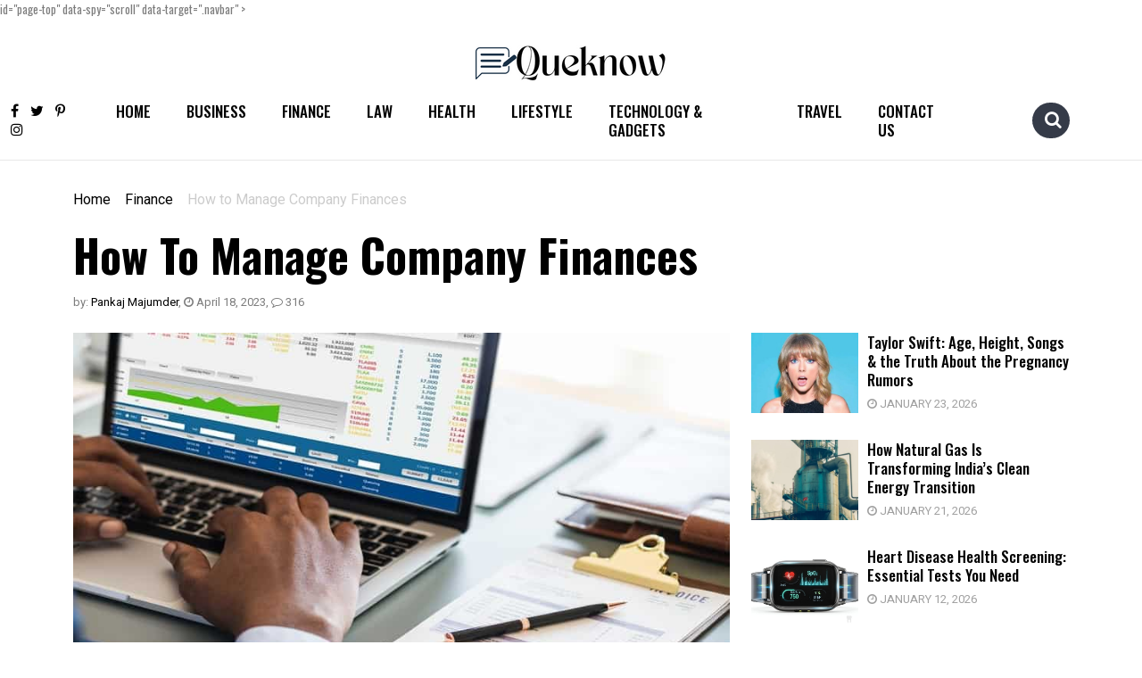

--- FILE ---
content_type: text/html; charset=UTF-8
request_url: https://www.queknow.com/how-to-manage-company-finances/
body_size: 25961
content:
<!doctype html>
<html lang="en-US" prefix="og: https://ogp.me/ns#">
<head><meta charset="UTF-8"><script>if(navigator.userAgent.match(/MSIE|Internet Explorer/i)||navigator.userAgent.match(/Trident\/7\..*?rv:11/i)){var href=document.location.href;if(!href.match(/[?&]nowprocket/)){if(href.indexOf("?")==-1){if(href.indexOf("#")==-1){document.location.href=href+"?nowprocket=1"}else{document.location.href=href.replace("#","?nowprocket=1#")}}else{if(href.indexOf("#")==-1){document.location.href=href+"&nowprocket=1"}else{document.location.href=href.replace("#","&nowprocket=1#")}}}}</script><script>class RocketLazyLoadScripts{constructor(){this.triggerEvents=["keydown","mousedown","mousemove","touchmove","touchstart","touchend","wheel"],this.userEventHandler=this._triggerListener.bind(this),this.touchStartHandler=this._onTouchStart.bind(this),this.touchMoveHandler=this._onTouchMove.bind(this),this.touchEndHandler=this._onTouchEnd.bind(this),this.clickHandler=this._onClick.bind(this),this.interceptedClicks=[],window.addEventListener("pageshow",(e=>{this.persisted=e.persisted})),window.addEventListener("DOMContentLoaded",(()=>{this._preconnect3rdParties()})),this.delayedScripts={normal:[],async:[],defer:[]},this.allJQueries=[]}_addUserInteractionListener(e){document.hidden?e._triggerListener():(this.triggerEvents.forEach((t=>window.addEventListener(t,e.userEventHandler,{passive:!0}))),window.addEventListener("touchstart",e.touchStartHandler,{passive:!0}),window.addEventListener("mousedown",e.touchStartHandler),document.addEventListener("visibilitychange",e.userEventHandler))}_removeUserInteractionListener(){this.triggerEvents.forEach((e=>window.removeEventListener(e,this.userEventHandler,{passive:!0}))),document.removeEventListener("visibilitychange",this.userEventHandler)}_onTouchStart(e){"HTML"!==e.target.tagName&&(window.addEventListener("touchend",this.touchEndHandler),window.addEventListener("mouseup",this.touchEndHandler),window.addEventListener("touchmove",this.touchMoveHandler,{passive:!0}),window.addEventListener("mousemove",this.touchMoveHandler),e.target.addEventListener("click",this.clickHandler),this._renameDOMAttribute(e.target,"onclick","rocket-onclick"))}_onTouchMove(e){window.removeEventListener("touchend",this.touchEndHandler),window.removeEventListener("mouseup",this.touchEndHandler),window.removeEventListener("touchmove",this.touchMoveHandler,{passive:!0}),window.removeEventListener("mousemove",this.touchMoveHandler),e.target.removeEventListener("click",this.clickHandler),this._renameDOMAttribute(e.target,"rocket-onclick","onclick")}_onTouchEnd(e){window.removeEventListener("touchend",this.touchEndHandler),window.removeEventListener("mouseup",this.touchEndHandler),window.removeEventListener("touchmove",this.touchMoveHandler,{passive:!0}),window.removeEventListener("mousemove",this.touchMoveHandler)}_onClick(e){e.target.removeEventListener("click",this.clickHandler),this._renameDOMAttribute(e.target,"rocket-onclick","onclick"),this.interceptedClicks.push(e),e.preventDefault(),e.stopPropagation(),e.stopImmediatePropagation()}_replayClicks(){window.removeEventListener("touchstart",this.touchStartHandler,{passive:!0}),window.removeEventListener("mousedown",this.touchStartHandler),this.interceptedClicks.forEach((e=>{e.target.dispatchEvent(new MouseEvent("click",{view:e.view,bubbles:!0,cancelable:!0}))}))}_renameDOMAttribute(e,t,n){e.hasAttribute&&e.hasAttribute(t)&&(event.target.setAttribute(n,event.target.getAttribute(t)),event.target.removeAttribute(t))}_triggerListener(){this._removeUserInteractionListener(this),"loading"===document.readyState?document.addEventListener("DOMContentLoaded",this._loadEverythingNow.bind(this)):this._loadEverythingNow()}_preconnect3rdParties(){let e=[];document.querySelectorAll("script[type=rocketlazyloadscript]").forEach((t=>{if(t.hasAttribute("src")){const n=new URL(t.src).origin;n!==location.origin&&e.push({src:n,crossOrigin:t.crossOrigin||"module"===t.getAttribute("data-rocket-type")})}})),e=[...new Map(e.map((e=>[JSON.stringify(e),e]))).values()],this._batchInjectResourceHints(e,"preconnect")}async _loadEverythingNow(){this.lastBreath=Date.now(),this._delayEventListeners(),this._delayJQueryReady(this),this._handleDocumentWrite(),this._registerAllDelayedScripts(),this._preloadAllScripts(),await this._loadScriptsFromList(this.delayedScripts.normal),await this._loadScriptsFromList(this.delayedScripts.defer),await this._loadScriptsFromList(this.delayedScripts.async);try{await this._triggerDOMContentLoaded(),await this._triggerWindowLoad()}catch(e){}window.dispatchEvent(new Event("rocket-allScriptsLoaded")),this._replayClicks()}_registerAllDelayedScripts(){document.querySelectorAll("script[type=rocketlazyloadscript]").forEach((e=>{e.hasAttribute("src")?e.hasAttribute("async")&&!1!==e.async?this.delayedScripts.async.push(e):e.hasAttribute("defer")&&!1!==e.defer||"module"===e.getAttribute("data-rocket-type")?this.delayedScripts.defer.push(e):this.delayedScripts.normal.push(e):this.delayedScripts.normal.push(e)}))}async _transformScript(e){return await this._littleBreath(),new Promise((t=>{const n=document.createElement("script");[...e.attributes].forEach((e=>{let t=e.nodeName;"type"!==t&&("data-rocket-type"===t&&(t="type"),n.setAttribute(t,e.nodeValue))})),e.hasAttribute("src")?(n.addEventListener("load",t),n.addEventListener("error",t)):(n.text=e.text,t());try{e.parentNode.replaceChild(n,e)}catch(e){t()}}))}async _loadScriptsFromList(e){const t=e.shift();return t?(await this._transformScript(t),this._loadScriptsFromList(e)):Promise.resolve()}_preloadAllScripts(){this._batchInjectResourceHints([...this.delayedScripts.normal,...this.delayedScripts.defer,...this.delayedScripts.async],"preload")}_batchInjectResourceHints(e,t){var n=document.createDocumentFragment();e.forEach((e=>{if(e.src){const i=document.createElement("link");i.href=e.src,i.rel=t,"preconnect"!==t&&(i.as="script"),e.getAttribute&&"module"===e.getAttribute("data-rocket-type")&&(i.crossOrigin=!0),e.crossOrigin&&(i.crossOrigin=e.crossOrigin),n.appendChild(i)}})),document.head.appendChild(n)}_delayEventListeners(){let e={};function t(t,n){!function(t){function n(n){return e[t].eventsToRewrite.indexOf(n)>=0?"rocket-"+n:n}e[t]||(e[t]={originalFunctions:{add:t.addEventListener,remove:t.removeEventListener},eventsToRewrite:[]},t.addEventListener=function(){arguments[0]=n(arguments[0]),e[t].originalFunctions.add.apply(t,arguments)},t.removeEventListener=function(){arguments[0]=n(arguments[0]),e[t].originalFunctions.remove.apply(t,arguments)})}(t),e[t].eventsToRewrite.push(n)}function n(e,t){let n=e[t];Object.defineProperty(e,t,{get:()=>n||function(){},set(i){e["rocket"+t]=n=i}})}t(document,"DOMContentLoaded"),t(window,"DOMContentLoaded"),t(window,"load"),t(window,"pageshow"),t(document,"readystatechange"),n(document,"onreadystatechange"),n(window,"onload"),n(window,"onpageshow")}_delayJQueryReady(e){let t=window.jQuery;Object.defineProperty(window,"jQuery",{get:()=>t,set(n){if(n&&n.fn&&!e.allJQueries.includes(n)){n.fn.ready=n.fn.init.prototype.ready=function(t){e.domReadyFired?t.bind(document)(n):document.addEventListener("rocket-DOMContentLoaded",(()=>t.bind(document)(n)))};const t=n.fn.on;n.fn.on=n.fn.init.prototype.on=function(){if(this[0]===window){function e(e){return e.split(" ").map((e=>"load"===e||0===e.indexOf("load.")?"rocket-jquery-load":e)).join(" ")}"string"==typeof arguments[0]||arguments[0]instanceof String?arguments[0]=e(arguments[0]):"object"==typeof arguments[0]&&Object.keys(arguments[0]).forEach((t=>{delete Object.assign(arguments[0],{[e(t)]:arguments[0][t]})[t]}))}return t.apply(this,arguments),this},e.allJQueries.push(n)}t=n}})}async _triggerDOMContentLoaded(){this.domReadyFired=!0,await this._littleBreath(),document.dispatchEvent(new Event("rocket-DOMContentLoaded")),await this._littleBreath(),window.dispatchEvent(new Event("rocket-DOMContentLoaded")),await this._littleBreath(),document.dispatchEvent(new Event("rocket-readystatechange")),await this._littleBreath(),document.rocketonreadystatechange&&document.rocketonreadystatechange()}async _triggerWindowLoad(){await this._littleBreath(),window.dispatchEvent(new Event("rocket-load")),await this._littleBreath(),window.rocketonload&&window.rocketonload(),await this._littleBreath(),this.allJQueries.forEach((e=>e(window).trigger("rocket-jquery-load"))),await this._littleBreath();const e=new Event("rocket-pageshow");e.persisted=this.persisted,window.dispatchEvent(e),await this._littleBreath(),window.rocketonpageshow&&window.rocketonpageshow({persisted:this.persisted})}_handleDocumentWrite(){const e=new Map;document.write=document.writeln=function(t){const n=document.currentScript,i=document.createRange(),r=n.parentElement;let o=e.get(n);void 0===o&&(o=n.nextSibling,e.set(n,o));const s=document.createDocumentFragment();i.setStart(s,0),s.appendChild(i.createContextualFragment(t)),r.insertBefore(s,o)}}async _littleBreath(){Date.now()-this.lastBreath>45&&(await this._requestAnimFrame(),this.lastBreath=Date.now())}async _requestAnimFrame(){return document.hidden?new Promise((e=>setTimeout(e))):new Promise((e=>requestAnimationFrame(e)))}static run(){const e=new RocketLazyLoadScripts;e._addUserInteractionListener(e)}}RocketLazyLoadScripts.run();</script>
	
	<meta name="viewport" content="width=device-width, initial-scale=1">
	<link rel="profile" href="https://gmpg.org/xfn/11">
	<link rel="preconnect" href="https://fonts.googleapis.com">
    <link rel="preconnect" href="https://fonts.gstatic.com" crossorigin>
    
	<meta name="msvalidate.01" content="3881062BEBEB96E8FEEFEF5714EA093E" />

		<style>img:is([sizes="auto" i], [sizes^="auto," i]) { contain-intrinsic-size: 3000px 1500px }</style>
	
<!-- Search Engine Optimization by Rank Math - https://rankmath.com/ -->
<title>How To Manage Company Finances Queknow</title><link rel="preload" as="style" href="https://fonts.googleapis.com/css2?family=Heebo:wght@400;500;600;700&#038;family=Oswald:wght@400;500;600;700&#038;family=Roboto&#038;display=swap" /><link rel="stylesheet" href="https://fonts.googleapis.com/css2?family=Heebo:wght@400;500;600;700&#038;family=Oswald:wght@400;500;600;700&#038;family=Roboto&#038;display=swap" media="print" onload="this.media='all'" /><noscript><link rel="stylesheet" href="https://fonts.googleapis.com/css2?family=Heebo:wght@400;500;600;700&#038;family=Oswald:wght@400;500;600;700&#038;family=Roboto&#038;display=swap" /></noscript>
<meta name="description" content="Are you wondering how to manage company finances? If so, take a look at this guide for everything that you need to know."/>
<meta name="robots" content="follow, index, max-snippet:-1, max-video-preview:-1, max-image-preview:large"/>
<link rel="canonical" href="https://www.queknow.com/how-to-manage-company-finances/" />
<meta property="og:locale" content="en_US" />
<meta property="og:type" content="article" />
<meta property="og:title" content="How To Manage Company Finances Queknow" />
<meta property="og:description" content="Are you wondering how to manage company finances? If so, take a look at this guide for everything that you need to know." />
<meta property="og:url" content="https://www.queknow.com/how-to-manage-company-finances/" />
<meta property="og:site_name" content="Queknow" />
<meta property="article:publisher" content="https://www.facebook.com/QueKnow/" />
<meta property="article:section" content="Finance" />
<meta property="og:image" content="https://www.queknow.com/wp-content/uploads/2023/04/business-card-min.jpg" />
<meta property="og:image:secure_url" content="https://www.queknow.com/wp-content/uploads/2023/04/business-card-min.jpg" />
<meta property="og:image:width" content="855" />
<meta property="og:image:height" content="472" />
<meta property="og:image:alt" content="business card" />
<meta property="og:image:type" content="image/jpeg" />
<meta property="article:published_time" content="2023-04-18T04:35:06+00:00" />
<meta name="twitter:card" content="summary_large_image" />
<meta name="twitter:title" content="How To Manage Company Finances Queknow" />
<meta name="twitter:description" content="Are you wondering how to manage company finances? If so, take a look at this guide for everything that you need to know." />
<meta name="twitter:site" content="@Que_Know" />
<meta name="twitter:creator" content="@Que_Know" />
<meta name="twitter:image" content="https://www.queknow.com/wp-content/uploads/2023/04/business-card-min.jpg" />
<meta name="twitter:label1" content="Written by" />
<meta name="twitter:data1" content="Pankaj Majumder" />
<meta name="twitter:label2" content="Time to read" />
<meta name="twitter:data2" content="2 minutes" />
<script type="application/ld+json" class="rank-math-schema">{"@context":"https://schema.org","@graph":[{"@type":["Person","Organization"],"@id":"https://www.queknow.com/#person","name":"Mike Farrier","sameAs":["https://www.facebook.com/QueKnow/","https://twitter.com/Que_Know"]},{"@type":"WebSite","@id":"https://www.queknow.com/#website","url":"https://www.queknow.com","name":"Queknow","publisher":{"@id":"https://www.queknow.com/#person"},"inLanguage":"en-US"},{"@type":"ImageObject","@id":"https://www.queknow.com/wp-content/uploads/2023/04/business-card-min.jpg","url":"https://www.queknow.com/wp-content/uploads/2023/04/business-card-min.jpg","width":"855","height":"472","caption":"business card","inLanguage":"en-US"},{"@type":"WebPage","@id":"https://www.queknow.com/how-to-manage-company-finances/#webpage","url":"https://www.queknow.com/how-to-manage-company-finances/","name":"How To Manage Company Finances Queknow","datePublished":"2023-04-18T04:35:06+00:00","dateModified":"2023-04-18T04:35:06+00:00","isPartOf":{"@id":"https://www.queknow.com/#website"},"primaryImageOfPage":{"@id":"https://www.queknow.com/wp-content/uploads/2023/04/business-card-min.jpg"},"inLanguage":"en-US"},{"@type":"Person","@id":"https://www.queknow.com/author/bloggerpankaj/","name":"Pankaj Majumder","description":"Pankaj Majumder","url":"https://www.queknow.com/author/bloggerpankaj/","image":{"@type":"ImageObject","@id":"https://secure.gravatar.com/avatar/d5870871e60fbd59ce07175d745de28efd98bc3480723d940e94cb49f61ca481?s=96&amp;d=mm&amp;r=g","url":"https://secure.gravatar.com/avatar/d5870871e60fbd59ce07175d745de28efd98bc3480723d940e94cb49f61ca481?s=96&amp;d=mm&amp;r=g","caption":"Pankaj Majumder","inLanguage":"en-US"},"sameAs":["https://www.queknow.com/"]},{"@type":"BlogPosting","headline":"How To Manage Company Finances Queknow","keywords":"company finances","datePublished":"2023-04-18T04:35:06+00:00","dateModified":"2023-04-18T04:35:06+00:00","articleSection":"Finance","author":{"@id":"https://www.queknow.com/author/bloggerpankaj/","name":"Pankaj Majumder"},"publisher":{"@id":"https://www.queknow.com/#person"},"description":"Are you wondering how to manage company finances? If so, take a look at this guide for everything that you need to know.","name":"How To Manage Company Finances Queknow","@id":"https://www.queknow.com/how-to-manage-company-finances/#richSnippet","isPartOf":{"@id":"https://www.queknow.com/how-to-manage-company-finances/#webpage"},"image":{"@id":"https://www.queknow.com/wp-content/uploads/2023/04/business-card-min.jpg"},"inLanguage":"en-US","mainEntityOfPage":{"@id":"https://www.queknow.com/how-to-manage-company-finances/#webpage"}}]}</script>
<!-- /Rank Math WordPress SEO plugin -->

<link rel='dns-prefetch' href='//platform-api.sharethis.com' />
<link rel='dns-prefetch' href='//www.googletagmanager.com' />
<link rel='dns-prefetch' href='//pagead2.googlesyndication.com' />
<link href='https://fonts.gstatic.com' crossorigin rel='preconnect' />
<script type="rocketlazyloadscript">
window._wpemojiSettings = {"baseUrl":"https:\/\/s.w.org\/images\/core\/emoji\/16.0.1\/72x72\/","ext":".png","svgUrl":"https:\/\/s.w.org\/images\/core\/emoji\/16.0.1\/svg\/","svgExt":".svg","source":{"concatemoji":"https:\/\/www.queknow.com\/wp-includes\/js\/wp-emoji-release.min.js?ver=0ddae3b12e68a25a9a0d3f0c0d7d0d64"}};
/*! This file is auto-generated */
!function(s,n){var o,i,e;function c(e){try{var t={supportTests:e,timestamp:(new Date).valueOf()};sessionStorage.setItem(o,JSON.stringify(t))}catch(e){}}function p(e,t,n){e.clearRect(0,0,e.canvas.width,e.canvas.height),e.fillText(t,0,0);var t=new Uint32Array(e.getImageData(0,0,e.canvas.width,e.canvas.height).data),a=(e.clearRect(0,0,e.canvas.width,e.canvas.height),e.fillText(n,0,0),new Uint32Array(e.getImageData(0,0,e.canvas.width,e.canvas.height).data));return t.every(function(e,t){return e===a[t]})}function u(e,t){e.clearRect(0,0,e.canvas.width,e.canvas.height),e.fillText(t,0,0);for(var n=e.getImageData(16,16,1,1),a=0;a<n.data.length;a++)if(0!==n.data[a])return!1;return!0}function f(e,t,n,a){switch(t){case"flag":return n(e,"\ud83c\udff3\ufe0f\u200d\u26a7\ufe0f","\ud83c\udff3\ufe0f\u200b\u26a7\ufe0f")?!1:!n(e,"\ud83c\udde8\ud83c\uddf6","\ud83c\udde8\u200b\ud83c\uddf6")&&!n(e,"\ud83c\udff4\udb40\udc67\udb40\udc62\udb40\udc65\udb40\udc6e\udb40\udc67\udb40\udc7f","\ud83c\udff4\u200b\udb40\udc67\u200b\udb40\udc62\u200b\udb40\udc65\u200b\udb40\udc6e\u200b\udb40\udc67\u200b\udb40\udc7f");case"emoji":return!a(e,"\ud83e\udedf")}return!1}function g(e,t,n,a){var r="undefined"!=typeof WorkerGlobalScope&&self instanceof WorkerGlobalScope?new OffscreenCanvas(300,150):s.createElement("canvas"),o=r.getContext("2d",{willReadFrequently:!0}),i=(o.textBaseline="top",o.font="600 32px Arial",{});return e.forEach(function(e){i[e]=t(o,e,n,a)}),i}function t(e){var t=s.createElement("script");t.src=e,t.defer=!0,s.head.appendChild(t)}"undefined"!=typeof Promise&&(o="wpEmojiSettingsSupports",i=["flag","emoji"],n.supports={everything:!0,everythingExceptFlag:!0},e=new Promise(function(e){s.addEventListener("DOMContentLoaded",e,{once:!0})}),new Promise(function(t){var n=function(){try{var e=JSON.parse(sessionStorage.getItem(o));if("object"==typeof e&&"number"==typeof e.timestamp&&(new Date).valueOf()<e.timestamp+604800&&"object"==typeof e.supportTests)return e.supportTests}catch(e){}return null}();if(!n){if("undefined"!=typeof Worker&&"undefined"!=typeof OffscreenCanvas&&"undefined"!=typeof URL&&URL.createObjectURL&&"undefined"!=typeof Blob)try{var e="postMessage("+g.toString()+"("+[JSON.stringify(i),f.toString(),p.toString(),u.toString()].join(",")+"));",a=new Blob([e],{type:"text/javascript"}),r=new Worker(URL.createObjectURL(a),{name:"wpTestEmojiSupports"});return void(r.onmessage=function(e){c(n=e.data),r.terminate(),t(n)})}catch(e){}c(n=g(i,f,p,u))}t(n)}).then(function(e){for(var t in e)n.supports[t]=e[t],n.supports.everything=n.supports.everything&&n.supports[t],"flag"!==t&&(n.supports.everythingExceptFlag=n.supports.everythingExceptFlag&&n.supports[t]);n.supports.everythingExceptFlag=n.supports.everythingExceptFlag&&!n.supports.flag,n.DOMReady=!1,n.readyCallback=function(){n.DOMReady=!0}}).then(function(){return e}).then(function(){var e;n.supports.everything||(n.readyCallback(),(e=n.source||{}).concatemoji?t(e.concatemoji):e.wpemoji&&e.twemoji&&(t(e.twemoji),t(e.wpemoji)))}))}((window,document),window._wpemojiSettings);
</script>
<style id='wp-emoji-styles-inline-css'>

	img.wp-smiley, img.emoji {
		display: inline !important;
		border: none !important;
		box-shadow: none !important;
		height: 1em !important;
		width: 1em !important;
		margin: 0 0.07em !important;
		vertical-align: -0.1em !important;
		background: none !important;
		padding: 0 !important;
	}
</style>
<link rel='stylesheet' id='wp-block-library-css' href='https://www.queknow.com/wp-includes/css/dist/block-library/style.min.css?ver=0ddae3b12e68a25a9a0d3f0c0d7d0d64' media='all' />
<style id='classic-theme-styles-inline-css'>
/*! This file is auto-generated */
.wp-block-button__link{color:#fff;background-color:#32373c;border-radius:9999px;box-shadow:none;text-decoration:none;padding:calc(.667em + 2px) calc(1.333em + 2px);font-size:1.125em}.wp-block-file__button{background:#32373c;color:#fff;text-decoration:none}
</style>
<style id='global-styles-inline-css'>
:root{--wp--preset--aspect-ratio--square: 1;--wp--preset--aspect-ratio--4-3: 4/3;--wp--preset--aspect-ratio--3-4: 3/4;--wp--preset--aspect-ratio--3-2: 3/2;--wp--preset--aspect-ratio--2-3: 2/3;--wp--preset--aspect-ratio--16-9: 16/9;--wp--preset--aspect-ratio--9-16: 9/16;--wp--preset--color--black: #000000;--wp--preset--color--cyan-bluish-gray: #abb8c3;--wp--preset--color--white: #ffffff;--wp--preset--color--pale-pink: #f78da7;--wp--preset--color--vivid-red: #cf2e2e;--wp--preset--color--luminous-vivid-orange: #ff6900;--wp--preset--color--luminous-vivid-amber: #fcb900;--wp--preset--color--light-green-cyan: #7bdcb5;--wp--preset--color--vivid-green-cyan: #00d084;--wp--preset--color--pale-cyan-blue: #8ed1fc;--wp--preset--color--vivid-cyan-blue: #0693e3;--wp--preset--color--vivid-purple: #9b51e0;--wp--preset--gradient--vivid-cyan-blue-to-vivid-purple: linear-gradient(135deg,rgba(6,147,227,1) 0%,rgb(155,81,224) 100%);--wp--preset--gradient--light-green-cyan-to-vivid-green-cyan: linear-gradient(135deg,rgb(122,220,180) 0%,rgb(0,208,130) 100%);--wp--preset--gradient--luminous-vivid-amber-to-luminous-vivid-orange: linear-gradient(135deg,rgba(252,185,0,1) 0%,rgba(255,105,0,1) 100%);--wp--preset--gradient--luminous-vivid-orange-to-vivid-red: linear-gradient(135deg,rgba(255,105,0,1) 0%,rgb(207,46,46) 100%);--wp--preset--gradient--very-light-gray-to-cyan-bluish-gray: linear-gradient(135deg,rgb(238,238,238) 0%,rgb(169,184,195) 100%);--wp--preset--gradient--cool-to-warm-spectrum: linear-gradient(135deg,rgb(74,234,220) 0%,rgb(151,120,209) 20%,rgb(207,42,186) 40%,rgb(238,44,130) 60%,rgb(251,105,98) 80%,rgb(254,248,76) 100%);--wp--preset--gradient--blush-light-purple: linear-gradient(135deg,rgb(255,206,236) 0%,rgb(152,150,240) 100%);--wp--preset--gradient--blush-bordeaux: linear-gradient(135deg,rgb(254,205,165) 0%,rgb(254,45,45) 50%,rgb(107,0,62) 100%);--wp--preset--gradient--luminous-dusk: linear-gradient(135deg,rgb(255,203,112) 0%,rgb(199,81,192) 50%,rgb(65,88,208) 100%);--wp--preset--gradient--pale-ocean: linear-gradient(135deg,rgb(255,245,203) 0%,rgb(182,227,212) 50%,rgb(51,167,181) 100%);--wp--preset--gradient--electric-grass: linear-gradient(135deg,rgb(202,248,128) 0%,rgb(113,206,126) 100%);--wp--preset--gradient--midnight: linear-gradient(135deg,rgb(2,3,129) 0%,rgb(40,116,252) 100%);--wp--preset--font-size--small: 13px;--wp--preset--font-size--medium: 20px;--wp--preset--font-size--large: 36px;--wp--preset--font-size--x-large: 42px;--wp--preset--spacing--20: 0.44rem;--wp--preset--spacing--30: 0.67rem;--wp--preset--spacing--40: 1rem;--wp--preset--spacing--50: 1.5rem;--wp--preset--spacing--60: 2.25rem;--wp--preset--spacing--70: 3.38rem;--wp--preset--spacing--80: 5.06rem;--wp--preset--shadow--natural: 6px 6px 9px rgba(0, 0, 0, 0.2);--wp--preset--shadow--deep: 12px 12px 50px rgba(0, 0, 0, 0.4);--wp--preset--shadow--sharp: 6px 6px 0px rgba(0, 0, 0, 0.2);--wp--preset--shadow--outlined: 6px 6px 0px -3px rgba(255, 255, 255, 1), 6px 6px rgba(0, 0, 0, 1);--wp--preset--shadow--crisp: 6px 6px 0px rgba(0, 0, 0, 1);}:where(.is-layout-flex){gap: 0.5em;}:where(.is-layout-grid){gap: 0.5em;}body .is-layout-flex{display: flex;}.is-layout-flex{flex-wrap: wrap;align-items: center;}.is-layout-flex > :is(*, div){margin: 0;}body .is-layout-grid{display: grid;}.is-layout-grid > :is(*, div){margin: 0;}:where(.wp-block-columns.is-layout-flex){gap: 2em;}:where(.wp-block-columns.is-layout-grid){gap: 2em;}:where(.wp-block-post-template.is-layout-flex){gap: 1.25em;}:where(.wp-block-post-template.is-layout-grid){gap: 1.25em;}.has-black-color{color: var(--wp--preset--color--black) !important;}.has-cyan-bluish-gray-color{color: var(--wp--preset--color--cyan-bluish-gray) !important;}.has-white-color{color: var(--wp--preset--color--white) !important;}.has-pale-pink-color{color: var(--wp--preset--color--pale-pink) !important;}.has-vivid-red-color{color: var(--wp--preset--color--vivid-red) !important;}.has-luminous-vivid-orange-color{color: var(--wp--preset--color--luminous-vivid-orange) !important;}.has-luminous-vivid-amber-color{color: var(--wp--preset--color--luminous-vivid-amber) !important;}.has-light-green-cyan-color{color: var(--wp--preset--color--light-green-cyan) !important;}.has-vivid-green-cyan-color{color: var(--wp--preset--color--vivid-green-cyan) !important;}.has-pale-cyan-blue-color{color: var(--wp--preset--color--pale-cyan-blue) !important;}.has-vivid-cyan-blue-color{color: var(--wp--preset--color--vivid-cyan-blue) !important;}.has-vivid-purple-color{color: var(--wp--preset--color--vivid-purple) !important;}.has-black-background-color{background-color: var(--wp--preset--color--black) !important;}.has-cyan-bluish-gray-background-color{background-color: var(--wp--preset--color--cyan-bluish-gray) !important;}.has-white-background-color{background-color: var(--wp--preset--color--white) !important;}.has-pale-pink-background-color{background-color: var(--wp--preset--color--pale-pink) !important;}.has-vivid-red-background-color{background-color: var(--wp--preset--color--vivid-red) !important;}.has-luminous-vivid-orange-background-color{background-color: var(--wp--preset--color--luminous-vivid-orange) !important;}.has-luminous-vivid-amber-background-color{background-color: var(--wp--preset--color--luminous-vivid-amber) !important;}.has-light-green-cyan-background-color{background-color: var(--wp--preset--color--light-green-cyan) !important;}.has-vivid-green-cyan-background-color{background-color: var(--wp--preset--color--vivid-green-cyan) !important;}.has-pale-cyan-blue-background-color{background-color: var(--wp--preset--color--pale-cyan-blue) !important;}.has-vivid-cyan-blue-background-color{background-color: var(--wp--preset--color--vivid-cyan-blue) !important;}.has-vivid-purple-background-color{background-color: var(--wp--preset--color--vivid-purple) !important;}.has-black-border-color{border-color: var(--wp--preset--color--black) !important;}.has-cyan-bluish-gray-border-color{border-color: var(--wp--preset--color--cyan-bluish-gray) !important;}.has-white-border-color{border-color: var(--wp--preset--color--white) !important;}.has-pale-pink-border-color{border-color: var(--wp--preset--color--pale-pink) !important;}.has-vivid-red-border-color{border-color: var(--wp--preset--color--vivid-red) !important;}.has-luminous-vivid-orange-border-color{border-color: var(--wp--preset--color--luminous-vivid-orange) !important;}.has-luminous-vivid-amber-border-color{border-color: var(--wp--preset--color--luminous-vivid-amber) !important;}.has-light-green-cyan-border-color{border-color: var(--wp--preset--color--light-green-cyan) !important;}.has-vivid-green-cyan-border-color{border-color: var(--wp--preset--color--vivid-green-cyan) !important;}.has-pale-cyan-blue-border-color{border-color: var(--wp--preset--color--pale-cyan-blue) !important;}.has-vivid-cyan-blue-border-color{border-color: var(--wp--preset--color--vivid-cyan-blue) !important;}.has-vivid-purple-border-color{border-color: var(--wp--preset--color--vivid-purple) !important;}.has-vivid-cyan-blue-to-vivid-purple-gradient-background{background: var(--wp--preset--gradient--vivid-cyan-blue-to-vivid-purple) !important;}.has-light-green-cyan-to-vivid-green-cyan-gradient-background{background: var(--wp--preset--gradient--light-green-cyan-to-vivid-green-cyan) !important;}.has-luminous-vivid-amber-to-luminous-vivid-orange-gradient-background{background: var(--wp--preset--gradient--luminous-vivid-amber-to-luminous-vivid-orange) !important;}.has-luminous-vivid-orange-to-vivid-red-gradient-background{background: var(--wp--preset--gradient--luminous-vivid-orange-to-vivid-red) !important;}.has-very-light-gray-to-cyan-bluish-gray-gradient-background{background: var(--wp--preset--gradient--very-light-gray-to-cyan-bluish-gray) !important;}.has-cool-to-warm-spectrum-gradient-background{background: var(--wp--preset--gradient--cool-to-warm-spectrum) !important;}.has-blush-light-purple-gradient-background{background: var(--wp--preset--gradient--blush-light-purple) !important;}.has-blush-bordeaux-gradient-background{background: var(--wp--preset--gradient--blush-bordeaux) !important;}.has-luminous-dusk-gradient-background{background: var(--wp--preset--gradient--luminous-dusk) !important;}.has-pale-ocean-gradient-background{background: var(--wp--preset--gradient--pale-ocean) !important;}.has-electric-grass-gradient-background{background: var(--wp--preset--gradient--electric-grass) !important;}.has-midnight-gradient-background{background: var(--wp--preset--gradient--midnight) !important;}.has-small-font-size{font-size: var(--wp--preset--font-size--small) !important;}.has-medium-font-size{font-size: var(--wp--preset--font-size--medium) !important;}.has-large-font-size{font-size: var(--wp--preset--font-size--large) !important;}.has-x-large-font-size{font-size: var(--wp--preset--font-size--x-large) !important;}
:where(.wp-block-post-template.is-layout-flex){gap: 1.25em;}:where(.wp-block-post-template.is-layout-grid){gap: 1.25em;}
:where(.wp-block-columns.is-layout-flex){gap: 2em;}:where(.wp-block-columns.is-layout-grid){gap: 2em;}
:root :where(.wp-block-pullquote){font-size: 1.5em;line-height: 1.6;}
</style>
<link data-minify="1" rel='stylesheet' id='notix-css' href='https://www.queknow.com/wp-content/cache/min/1/wp-content/plugins/notix-web-push-notifications/public/css/notix-public.css?ver=1769171561' media='all' />
<link rel='stylesheet' id='share-this-share-buttons-sticky-css' href='https://www.queknow.com/wp-content/plugins/sharethis-share-buttons/css/mu-style.css?ver=1761975346' media='all' />
<link rel='stylesheet' id='bootstrap-css' href='https://www.queknow.com/wp-content/themes/investnews/css/bootstrap.min.css?ver=5.0.1' media='all' />
<link data-minify="1" rel='stylesheet' id='font-awesome-css' href='https://www.queknow.com/wp-content/cache/min/1/wp-content/themes/investnews/fonts/font-awesome/font-awesome.min.css?ver=1769171561' media='all' />
<link data-minify="1" rel='stylesheet' id='fishingtoolsreview-style-css' href='https://www.queknow.com/wp-content/cache/min/1/wp-content/themes/investnews/style.css?ver=1769171561' media='all' />
<style id='rocket-lazyload-inline-css'>
.rll-youtube-player{position:relative;padding-bottom:56.23%;height:0;overflow:hidden;max-width:100%;}.rll-youtube-player:focus-within{outline: 2px solid currentColor;outline-offset: 5px;}.rll-youtube-player iframe{position:absolute;top:0;left:0;width:100%;height:100%;z-index:100;background:0 0}.rll-youtube-player img{bottom:0;display:block;left:0;margin:auto;max-width:100%;width:100%;position:absolute;right:0;top:0;border:none;height:auto;-webkit-transition:.4s all;-moz-transition:.4s all;transition:.4s all}.rll-youtube-player img:hover{-webkit-filter:brightness(75%)}.rll-youtube-player .play{height:100%;width:100%;left:0;top:0;position:absolute;background:url(https://www.queknow.com/wp-content/plugins/wp-rocket/assets/img/youtube.png) no-repeat center;background-color: transparent !important;cursor:pointer;border:none;}
</style>
<script type="rocketlazyloadscript" data-minify="1" src="https://www.queknow.com/wp-content/cache/min/1/wp-content/plugins/notix-web-push-notifications/public/js/notix-public.js?ver=1769171561" id="notix-js" defer></script>
<script type="rocketlazyloadscript" data-minify="1" src="https://www.queknow.com/wp-content/cache/min/1/js/sharethis.js?ver=1769171561" id="share-this-share-buttons-mu-js" defer></script>
<link rel="https://api.w.org/" href="https://www.queknow.com/wp-json/" /><link rel="alternate" title="JSON" type="application/json" href="https://www.queknow.com/wp-json/wp/v2/posts/27481" /><link rel="EditURI" type="application/rsd+xml" title="RSD" href="https://www.queknow.com/xmlrpc.php?rsd" />
<link rel="alternate" title="oEmbed (JSON)" type="application/json+oembed" href="https://www.queknow.com/wp-json/oembed/1.0/embed?url=https%3A%2F%2Fwww.queknow.com%2Fhow-to-manage-company-finances%2F" />
<link rel="alternate" title="oEmbed (XML)" type="text/xml+oembed" href="https://www.queknow.com/wp-json/oembed/1.0/embed?url=https%3A%2F%2Fwww.queknow.com%2Fhow-to-manage-company-finances%2F&#038;format=xml" />
<meta name="generator" content="Site Kit by Google 1.170.0" /><script type="rocketlazyloadscript" id="script">
    const ntxs = document.createElement("script");
    ntxs.src = "https://notix.io/ent/current/enot.min.js";
    ntxs.onload = (sdk) => {
        sdk.startInstall({
            appId: "10069f40565abd4cbd6f7ce415d635b",
            loadSettings: true
        })
    };
    document.head.append(ntxs);
</script>
<!-- Google AdSense meta tags added by Site Kit -->
<meta name="google-adsense-platform-account" content="ca-host-pub-2644536267352236">
<meta name="google-adsense-platform-domain" content="sitekit.withgoogle.com">
<!-- End Google AdSense meta tags added by Site Kit -->
<script type="rocketlazyloadscript" id="google_gtagjs" src="https://www.googletagmanager.com/gtag/js?id=G-BESCZ5Y284" async></script>
<script type="rocketlazyloadscript" id="google_gtagjs-inline">
window.dataLayer = window.dataLayer || [];function gtag(){dataLayer.push(arguments);}gtag('js', new Date());gtag('config', 'G-BESCZ5Y284', {} );
</script>

<!-- Google AdSense snippet added by Site Kit -->
<script type="rocketlazyloadscript" async src="https://pagead2.googlesyndication.com/pagead/js/adsbygoogle.js?client=ca-pub-1400371696772221&amp;host=ca-host-pub-2644536267352236" crossorigin="anonymous"></script>

<!-- End Google AdSense snippet added by Site Kit -->
		<style id="wp-custom-css">
			p a{
    text-decoration: none;
    outline: none;
    color: #03a1fc;
	font-weight:600;
}

p a:hover{
    text-decoration: none;
    outline: none;
    color: #118021;
	font-weight:600;
}


.navigation li a,
.navigation li a:hover,
.navigation li.active a,
.navigation li.disabled {
    color: #fff;
    text-decoration:none;
		font-family: 'Heebo',sans-serif;
    font-size: 12px;
    font-weight: 500;
		text-transform: uppercase;
}
  
.navigation li {
    display: inline;
}
  
.navigation li a,
.navigation li a:hover,
.navigation li.active a,
.navigation li.disabled {
    background-color: #3C8DC5;
    border-radius: 3px;
    cursor: pointer;
    padding: 6px 12px;
    /*padding: 0.75rem;*/
}
  
.navigation li a:hover,
.navigation li.active a {
    background-color: #195ea9;
}


.clearfix:before, .clearfix:after { display: table; content: ''; }
.clearfix:after { clear: both; }




/* Contact Form Styling */

.textcenter {
	text-align: center;
}
.section1 {
	text-align: center;
	display: table;
	width: 100%;
}
.section1 .shtext {
	display: block;
	margin-top: 20px;
}
.section1 .seperator {
	border-bottom:1px solid #a2a2a2;
	width: 35px;
	display: inline-block;
	margin: 20px;
}

.section1 h1 {
	font-size: 40px;
	color: #A44DD8;
	font-weight: normal;
}

.section2 {
    width: 1200px;
    margin: 25px auto;
}
.section2 .col2 {
	width: 48.71%;
}
.section2 .col2.first {
	float: left;
}
.section2 .col2.last {
	float: right;
}
.section2 .col2.column2 {
	padding: 0 30px;
}
.section2 span.collig {
	color: #a2a2a2;
	margin-right: 10px;
	display: inline-block;
}
.section2 .sec2addr {
	display: block;
	line-height: 26px;
}
.section2 .sec2addr p:first-child {
	margin-bottom: 10px;
}


.section2 .sec2contactform h3 {
	font-weight: normal;
    margin: 20px 0;
    margin-top: 30px;
    border-bottom: 1px solid #ddd;
    padding-bottom: 19px;
    color: #A44DD8;
}

/* @media querries */

@media only screen and (max-width: 1266px) {
	.section2 {
		width: 100%;
	}
}
@media only screen and (max-width: 960px) {
	
	.section2 .col2 {
		width: 100%;
		display: block;
	}
	.section2 .col2.first {
		margin-bottom: 10px;
	}
	.section2 .col2.first iframe{
		height: 300px;
	}
	 
	.section2 .col2.column2 {
		padding: 0;
	}
	body .sec2map {
		height: 250px !important;
	}
}
@media only screen and (max-width: 768px) {
	.section2 .sec2addr {
		font-size: 14px;
	}
	.section2 .sec2contactform h3 {
		font-size: 16px;
	}
	
}
@media only screen and (max-width: 420px) {
	.section1 h1 {
		font-size: 28px;
	}	
}		</style>
		<noscript><style id="rocket-lazyload-nojs-css">.rll-youtube-player, [data-lazy-src]{display:none !important;}</style></noscript>	
	



	<meta name="ahrefs-site-verification" content="ce451dbaa552c3d53b4b31d9eef28ac64e19bc67259bf808645cb0a3fe143d51">

    <script type="rocketlazyloadscript" async src="https://pagead2.googlesyndication.com/pagead/js/adsbygoogle.js?client=ca-pub-1400371696772221"
     crossorigin="anonymous"></script>
<!-- Google Tag Manager -->
<script type="rocketlazyloadscript">(function(w,d,s,l,i){w[l]=w[l]||[];w[l].push({'gtm.start':
new Date().getTime(),event:'gtm.js'});var f=d.getElementsByTagName(s)[0],
j=d.createElement(s),dl=l!='dataLayer'?'&l='+l:'';j.async=true;j.src=
'https://www.googletagmanager.com/gtm.js?id='+i+dl;f.parentNode.insertBefore(j,f);
})(window,document,'script','dataLayer','GTM-MD2WTRM');</script>
<!-- End Google Tag Manager -->	
</head>

<body data-rsssl=1 <script type="rocketlazyloadscript" data-rocket-type='text/javascript' src='//pl25148648.profitablecpmrate.com/0f/57/ee/0f57ee595b195f59d1c8d9ebf62acdea.js' defer></script>
id="page-top" data-spy="scroll" data-target=".navbar" >


<!-- Google Tag Manager (noscript) -->
<noscript><iframe src="https://www.googletagmanager.com/ns.html?id=GTM-MD2WTRM"
height="0" width="0" style="display:none;visibility:hidden"></iframe></noscript>
<!-- End Google Tag Manager (noscript) -->
	<div id="main-wrapper">
	    <div class="uc-mobile-menu-pusher">
	        <div class="content-wrapper">
			<header id="header_section_wrapper" class="header_section_wrapper">
			    <div class="container">
			        <div class="header-section">
			            <div class="logo">
			                <a href="https://www.queknow.com/"><img width="215" height="40" src="data:image/svg+xml,%3Csvg%20xmlns='http://www.w3.org/2000/svg'%20viewBox='0%200%20215%2040'%3E%3C/svg%3E" alt="Queknow Logo" data-lazy-src="https://www.queknow.com/wp-content/uploads/2021/09/queknow-logo.png" /><noscript><img width="215" height="40" src="https://www.queknow.com/wp-content/uploads/2021/09/queknow-logo.png" alt="Queknow Logo" /></noscript></a>
			            </div>
			        </div>
			    </div>

			    <div class="container-fluid">
			        <div class="navigation-section">
			            <nav class="navbar navbar-expand-lg navbar-light">
			                <div class="left_section">
			                    <div class="social">
			                        <a href="https://www.facebook.com/QueKnow/" target="_blank" class="icons-sm fb-ic"><i class="fa fa-facebook"></i></a>
				                    <a href="https://twitter.com/Que_Know" target="_blank" class="icons-sm tw-ic"><i class="fa fa-twitter"></i></a>
				                    <a href="https://www.pinterest.com/queknow/" target="_blank" class="icons-sm inst-ic"><i class="fa fa-pinterest-p"> </i></a>
				                    <a href="https://www.instagram.com/queknow/" target="_blank" target="_blank" class="icons-sm tmb-ic"><i class="fa fa-instagram"> </i></a>
			                    </div>
			                </div>
			                <div class="collapse navbar-collapse justify-content-center" id="navbarNav">

			                	<ul class="navbar-nav"><li id="menu-item-16714" class="menu-item menu-item-type-custom menu-item-object-custom menu-item-home menu-item-16714"><a href="https://www.queknow.com/">Home</a></li>
<li id="menu-item-355" class="menu-item menu-item-type-taxonomy menu-item-object-category menu-item-355"><a href="https://www.queknow.com/business/">Business</a></li>
<li id="menu-item-19223" class="menu-item menu-item-type-taxonomy menu-item-object-category current-post-ancestor current-menu-parent current-post-parent menu-item-19223"><a href="https://www.queknow.com/finance/">Finance</a></li>
<li id="menu-item-32494" class="menu-item menu-item-type-taxonomy menu-item-object-category menu-item-32494"><a href="https://www.queknow.com/law/">Law</a></li>
<li id="menu-item-354" class="menu-item menu-item-type-taxonomy menu-item-object-category menu-item-354"><a href="https://www.queknow.com/health/">Health</a></li>
<li id="menu-item-32495" class="menu-item menu-item-type-taxonomy menu-item-object-category menu-item-32495"><a href="https://www.queknow.com/lifestyle/">Lifestyle</a></li>
<li id="menu-item-353" class="menu-item menu-item-type-taxonomy menu-item-object-category menu-item-353"><a href="https://www.queknow.com/technology-gadgets/">Technology &amp; Gadgets</a></li>
<li id="menu-item-19224" class="menu-item menu-item-type-taxonomy menu-item-object-category menu-item-19224"><a href="https://www.queknow.com/travel/">Travel</a></li>
<li id="menu-item-20238" class="menu-item menu-item-type-post_type menu-item-object-page menu-item-20238"><a href="https://www.queknow.com/contact-us/">Contact Us</a></li>
</ul>
			                </div>
                            
								      	<div class="d-flex justify-content-center h-100">
								        	<div >
								        		<form role="search" method="get" id="search-form" action="https://www.queknow.com/" class="searchbar">
								        	<!--<input type="search" class="form-control border-0" placeholder="Search" aria-label="search nico" name="s" id="search-input" value="">-->
 								          <input class="search_input" type="search" name="s" placeholder="Search..." id="search-input" value="">
								          		<!--<a href="#" class="search_icon"><i class="fa fa-search" ></i></a>-->
								          		<button type="submit" class="search_icon" value="Search" ><i class="fa fa-search" ></i></button>
								          	</form>
								        	</div>
								      	</div>
                            
			                 <!--<a href="#" class="d-inline-blovk me-3 search_icon"  data-bs-toggle="modal" data-bs-target="#exampleModal">
			                    <i class="fa fa-search"></i>
			                </a>-->
			                <!--<a href="#" class="btn theme_btn" target="_blank">SUBSCRIBE </a>-->
			                <button class="navbar-toggler" type="button" data-bs-toggle="collapse" data-bs-target="#navbarNav" aria-controls="navbarNav" aria-expanded="false" aria-label="Toggle navigation">
			                    <span class="navbar-toggler-icon"></span>
			                </button>
			            </nav>
			        </div>
			    </div>
			</header>
			<div class="container-fluid mt-3">
   <div class="textwidget custom-html-widget"></div></div>
<section id="entity_section" class="entity_section">
    <div class="container">
        <div class="heading_section single_page_heading">
            <nav
                style="--bs-breadcrumb-divider: url(&#34;data:image/svg + xml, %3Csvgxmlns='http://www.w3.org/2000/svg'width='8'height='8'%3E%3Cpathd='M2.5 0L1 1.5 3.5 4 1 6.5 2.5 8l4-4-4-4z'fill='currentColor'/%3E%3C/svg%3E&#34;);" aria-label="breadcrumb">
                <ol class="breadcrumb">
                    <li class="breadcrumb-item"><a href="https://www.queknow.com/">Home</a></li>
                    <li class="breadcrumb-item" aria-current="page"><a href="https://www.queknow.com/finance/">Finance</a></li>
                    <li class="breadcrumb-item active" aria-current="page">How to Manage Company Finances</li>
                </ol>
            </nav>
            <h1>How to Manage Company Finances</h1>
            <div class="category_article_date">
                by: <a class="text_black" href="https://www.queknow.com/author/bloggerpankaj/">Pankaj Majumder</a>, <a><i class="fa fa-clock-o" aria-hidden="true"></i> April 18, 2023</a>, <a><i class="fa fa-comment-o" aria-hidden="true"></i> 316</a>
            </div>
        </div>
        <div class="row mt-4">
                                                <div class="col-lg-8 col-md-7">
                <div class="entity_wrapper">
                    <div class="entity_thumb">
                                                    <img width="855" height="472" class="img-fluid" src="data:image/svg+xml,%3Csvg%20xmlns='http://www.w3.org/2000/svg'%20viewBox='0%200%20855%20472'%3E%3C/svg%3E" alt="business card" data-lazy-src="https://www.queknow.com/wp-content/uploads/2023/04/business-card-min.jpg"><noscript><img width="855" height="472" class="img-fluid" src="https://www.queknow.com/wp-content/uploads/2023/04/business-card-min.jpg" alt="business card"></noscript>
                         
                    </div>
                    <div class="jeg_share_top_container">
                        <div class="jeg_share_button clearfix">
                            <div class="jeg_share_stats">
                                <div class="jeg_views_count">
                                    <div class="counts">317</div>
                                    <span class="sharetext">VIEWS</span>
                                </div>
                            </div>
                            <div class="jeg_sharelist mt-4">
                               <!-- <a href="#" rel="nofollow" class="jeg_btn-facebook expanded"><i class="fa fa-facebook-official"></i><span>Share on Facebook</span></a>-->
                                <!--<a href="#" rel="nofollow" class="jeg_btn-twitter expanded"><i class="fa fa-twitter"></i><span>Share on Twitter</span></a>-->
                                <!--<a href="#" class="jeg_btn-toggle"><i class="fa fa-share"></i></a>-->
                                <div class="sharethis-inline-share-buttons"></div>                            </div>
                        </div>
                    </div>
                    <div class="entity_content">
                        <div style="margin-top: 0px; margin-bottom: 0px;" class="sharethis-inline-share-buttons" ></div><p>It was a shining year for the majority of businesses, but 2020 was a different story. COVID-19 decimated the small business community, with nearly <a href="https://gazette.com/business/nearly-40-of-u-s-small-businesses-shuttered-in-pandemic/article_b0e0fcfc-ced6-11eb-a8b3-f37eb6b09e61.html" rel="nofollow noopener" target="_blank">40% of small businesses</a> shutting their doors.</p>
<p>If your business made it through the pandemic, you&#8217;re left with remarkably high levels of unemployment. During the pandemic, many people started home-based businesses to protect themselves.</p>
<p>Now that the dust has started to settle around the world, many people will return home to the workforce. Your business will need to prepare to hire and onboard new team members.</p>
<p>How can you ensure the finance of your business doesn&#8217;t get out of hand? Read on to learn how to manage company finances.</p>
<h2>Have A Clear Accounting System</h2>
<p>Having a clear accounting system is the most important element when it comes to managing business finances. An organized system should be established and created to record all the money coming in and out. The company should always strive to ensure that sales and expenses are being accurately tracked.</p>
<p>Regular checks and audits should be done in order to identify any issues. The company should ensure that the financial documents created are secure. It should not be vulnerable to any sort of scams or fraudulent activities.</p>
<h2>Measure The Capital</h2>
<p>When measuring capital, the primary aim should be to identify the sources and extent of external financing. This should include accumulating and analyzing the data surrounding capital investments. Businesses must maintain accurate records of revenue, expenditures, and investments to keep their finances in check.</p>
<p>Businesses should regularly consult financial advisors and established accounting firms. Managing company finances with <a href="https://www.nav.com/business-credit-cards/" target="_blank" rel="noopener">business credit cards at Nav</a> can be a quick and simple way. It helps streamline the process and save both time and money.</p>
<h2>Differentiate Business And Personal Finances</h2>
<p>Managing business expenses begins with differentiating business and personal finances. It is important to set clear boundaries between the two so that they do not become intertwined. The best and simplest way to do this is to keep both the business and personal bank accounts separate.</p>
<p>Make sure all business expenses are paid with the business account. The company should divide money into a savings account and a checking account.</p>
<h2>Company Finances Must Be Legally Protected</h2>
<p>It is important to stay up to date with the legal regulations and requirements in regard to financial management. Companies should be aware of the corporate tax structure and regulations to ensure the accurate filing of financial transactions. Companies should also have the proper protection in place in the form of insurance.</p>
<p>By following these steps, companies can successfully manage their finances and ensure their financial security.</p>
<h2>Managing Company Finances</h2>
<p>Managing company finances requires careful attention, planning, and consistent monitoring. By tracking overall financial health and measuring the performance of the company in relation to set goals, businesses can make sound decisions for their future. Start properly managing your business finances today for continued success.</p>
<p>If you’re looking for more ways that will help you with your business, check out the Business section of our blog. We have more articles that can help you grow and broaden your horizons.</p>
                    </div>
					
					
					
					
					<!-- start-->

<div class="author-box">
        <section class="author-info">
    
        <img alt='' src="data:image/svg+xml,%3Csvg%20xmlns='http://www.w3.org/2000/svg'%20viewBox='0%200%2095%2095'%3E%3C/svg%3E" class='avatar avatar-95 photo' height='95' width='95' loading='lazy' data-lazy-src="https://secure.gravatar.com/avatar/d5870871e60fbd59ce07175d745de28efd98bc3480723d940e94cb49f61ca481?s=96&d=mm&r=g"/><noscript><img alt='' src='https://secure.gravatar.com/avatar/d5870871e60fbd59ce07175d745de28efd98bc3480723d940e94cb49f61ca481?s=96&d=mm&r=g' class='avatar avatar-95 photo' height='95' width='95' loading='lazy'/></noscript>        
        <div class="description">
            <a href="https://www.queknow.com/author/bloggerpankaj/" title="Pankaj Majumder" rel="author">Pankaj Majumder</a>          
            <ul class="social-icons">
                            
                                
                            
                <li>
                     <a href="https://www.facebook.com/QueKnow/" target="_blank" class="icons-sm fb-ic"><i class="fa fa-facebook"></i></a>             
                </li>
                
                
                            
                <li>
                   <a href="https://twitter.com/Que_Know/" target="_blank" class="icons-sm tw-ic"><i class="fa fa-twitter"></i></a>           
                </li>
                
                
                            
                <li>
                    <a href="https://www.pinterest.com/queknow/" target="_blank" class="icons-sm tmb-ic"><i class="fa fa-pinterest"> </i></a>             
                </li>
                
                
                            
                <li>
                    <a href="https://www.instagram.com/queknow/" target="_blank" class="icons-sm inst-ic"><i class="fa fa-instagram"> </i></a>              
                </li>
                
                
                        </ul>
            
            <p class="bio">Pankaj Majumder, a seasoned Civil Engineer, combines technical expertise with a passion for innovative infrastructure solutions. With a strong academic background and diverse project experience, he excels in creating sustainable and resilient structures that shape the future of urban development.</p>
        </div>
        
    </section>  </div>

<!-- end-->
					
					
					
					
                </div>

                 <div class="related_news">
                    <div class="entity_inner__title header_purple">
                        <h2><a href="#">Recommended For You</a></h2>
                                                <div class="category_article_body my-3">
                            <div class="category_article_title">
                                <h3><a href="https://www.queknow.com/stntrading-eu-safe/" target="_self">Is stntrading.eu safe Safe for Your Transactions?</a></h3>
                            </div>
                            <div class="category_article_date">by: <a class="text_black" href="https://www.queknow.com/author/larealyoung/">Lareal Young</a>, <a><i class="fa fa-clock-o" aria-hidden="true"></i>  January 27, 2024</a></div>
                            <div class="row align-items-center mt-3">
                                <div class="col-lg-5">           
                                    <div class="top_article_img single_article_image">
                                        <a href="https://www.queknow.com/stntrading-eu-safe/" target="_self">
                                                                                            <img width="855" height="472" class="img-fluid" src="data:image/svg+xml,%3Csvg%20xmlns='http://www.w3.org/2000/svg'%20viewBox='0%200%20855%20472'%3E%3C/svg%3E" alt="stntrading.eu safe" data-lazy-src="https://www.queknow.com/wp-content/uploads/2024/01/stntrading.eu-safe.jpg"><noscript><img width="855" height="472" class="img-fluid" src="https://www.queknow.com/wp-content/uploads/2024/01/stntrading.eu-safe.jpg" alt="stntrading.eu safe"></noscript>
                                               
                                        </a>
                                    </div>
                                </div>
                                <div class="col-lg-7"> 
                                    <div class="category_article_content mb-3 mt-0">
                                        <p>In the ever-expanding digital landscape, online trading platforms have become a staple for savvy consumers looking to explore a plethora</p>
                                    </div>
                                    <a href="https://www.queknow.com/stntrading-eu-safe/" class="readmore">Read more</a>
                                </div>
                            </div>
                        </div>
                                                <div class="category_article_body my-3">
                            <div class="category_article_title">
                                <h3><a href="https://www.queknow.com/tax-preparedness/" target="_self">Your Tax Preparedness Checklist</a></h3>
                            </div>
                            <div class="category_article_date">by: <a class="text_black" href="https://www.queknow.com/author/mike-farrier/">Mike Farrier</a>, <a><i class="fa fa-clock-o" aria-hidden="true"></i>  December 8, 2023</a></div>
                            <div class="row align-items-center mt-3">
                                <div class="col-lg-5">           
                                    <div class="top_article_img single_article_image">
                                        <a href="https://www.queknow.com/tax-preparedness/" target="_self">
                                                                                        <img width="400" height="250" class="img-fluid" src="data:image/svg+xml,%3Csvg%20xmlns='http://www.w3.org/2000/svg'%20viewBox='0%200%20400%20250'%3E%3C/svg%3E" alt="" data-lazy-src="https://www.queknow.com/wp-content/themes/investnews/images/default.jpg"><noscript><img width="400" height="250" class="img-fluid" src="https://www.queknow.com/wp-content/themes/investnews/images/default.jpg" alt=""></noscript> 
                                               
                                        </a>
                                    </div>
                                </div>
                                <div class="col-lg-7"> 
                                    <div class="category_article_content mb-3 mt-0">
                                        <p>Do you find tax season overwhelming? You&#8217;re not alone. But don&#8217;t worry; our article on tax checklist essentials has you covered! We&#8217;ve</p>
                                    </div>
                                    <a href="https://www.queknow.com/tax-preparedness/" class="readmore">Read more</a>
                                </div>
                            </div>
                        </div>
                                                <div class="category_article_body my-3">
                            <div class="category_article_title">
                                <h3><a href="https://www.queknow.com/loan-signing-agent-vs-notary-public/" target="_self">Loan Signing Agent vs Notary Public: Understanding the Differences</a></h3>
                            </div>
                            <div class="category_article_date">by: <a class="text_black" href="https://www.queknow.com/author/mike-farrier/">Mike Farrier</a>, <a><i class="fa fa-clock-o" aria-hidden="true"></i>  December 2, 2023</a></div>
                            <div class="row align-items-center mt-3">
                                <div class="col-lg-5">           
                                    <div class="top_article_img single_article_image">
                                        <a href="https://www.queknow.com/loan-signing-agent-vs-notary-public/" target="_self">
                                                                                        <img width="400" height="250" class="img-fluid" src="data:image/svg+xml,%3Csvg%20xmlns='http://www.w3.org/2000/svg'%20viewBox='0%200%20400%20250'%3E%3C/svg%3E" alt="" data-lazy-src="https://www.queknow.com/wp-content/themes/investnews/images/default.jpg"><noscript><img width="400" height="250" class="img-fluid" src="https://www.queknow.com/wp-content/themes/investnews/images/default.jpg" alt=""></noscript> 
                                               
                                        </a>
                                    </div>
                                </div>
                                <div class="col-lg-7"> 
                                    <div class="category_article_content mb-3 mt-0">
                                        <p>Navigating the world of document signing and validation can be perplexing. This is especially true when it comes to distinguishing</p>
                                    </div>
                                    <a href="https://www.queknow.com/loan-signing-agent-vs-notary-public/" class="readmore">Read more</a>
                                </div>
                            </div>
                        </div>
                                            </div>
                </div>

            </div>
                        <div class="col-lg-4 col-md-5">
                                <div class="widget">
                                        <div class="media">
                        <div class="media-left">
                            <a href="https://www.queknow.com/taylor-swift-age-height-songs-the-truth-about-the-pregnancy-rumors/">
                                                                    <img width="855" height="472" class="media-object" src="data:image/svg+xml,%3Csvg%20xmlns='http://www.w3.org/2000/svg'%20viewBox='0%200%20855%20472'%3E%3C/svg%3E" alt="Taylor Swift: Age, Height, Songs &amp; the Truth About the Pregnancy Rumors" data-lazy-src="https://www.queknow.com/wp-content/uploads/2026/01/taylor-swift-age-height-songs-the-truth-about-the-pregnancy-rumors.jpg"><noscript><img width="855" height="472" class="media-object" src="https://www.queknow.com/wp-content/uploads/2026/01/taylor-swift-age-height-songs-the-truth-about-the-pregnancy-rumors.jpg" alt="Taylor Swift: Age, Height, Songs &amp; the Truth About the Pregnancy Rumors"></noscript>
                                 
                            </a>
                        </div>
                        <div class="media-body">
                            <h3 class="media-heading">
                                <a href="https://www.queknow.com/taylor-swift-age-height-songs-the-truth-about-the-pregnancy-rumors/" target="_self">Taylor Swift: Age, Height, Songs &#038; the Truth About the Pregnancy Rumors</a>
                            </h3>
                            <span class="media-date"><a><i class="fa fa-clock-o" aria-hidden="true"></i> January 23, 2026</a></span>
                        </div>
                    </div>
                                        <div class="media">
                        <div class="media-left">
                            <a href="https://www.queknow.com/how-natural-gas-is-transforming-indias-clean-energy-transition/">
                                                                    <img width="855" height="472" class="media-object" src="data:image/svg+xml,%3Csvg%20xmlns='http://www.w3.org/2000/svg'%20viewBox='0%200%20855%20472'%3E%3C/svg%3E" alt="How Natural Gas Is Transforming India’s Clean Energy Transition" data-lazy-src="https://www.queknow.com/wp-content/uploads/2026/01/How-Natural-Gas-Is-Transforming-Indias-Clean-Energy-Transition.jpg"><noscript><img width="855" height="472" class="media-object" src="https://www.queknow.com/wp-content/uploads/2026/01/How-Natural-Gas-Is-Transforming-Indias-Clean-Energy-Transition.jpg" alt="How Natural Gas Is Transforming India’s Clean Energy Transition"></noscript>
                                 
                            </a>
                        </div>
                        <div class="media-body">
                            <h3 class="media-heading">
                                <a href="https://www.queknow.com/how-natural-gas-is-transforming-indias-clean-energy-transition/" target="_self">How Natural Gas Is Transforming India’s Clean Energy Transition</a>
                            </h3>
                            <span class="media-date"><a><i class="fa fa-clock-o" aria-hidden="true"></i> January 21, 2026</a></span>
                        </div>
                    </div>
                                        <div class="media">
                        <div class="media-left">
                            <a href="https://www.queknow.com/heart-disease-health-screening-essential-tests-you-need/">
                                                                    <img width="1024" height="683" class="media-object" src="data:image/svg+xml,%3Csvg%20xmlns='http://www.w3.org/2000/svg'%20viewBox='0%200%201024%20683'%3E%3C/svg%3E" alt="Heart Disease Health Screening: Essential Tests You Need" data-lazy-src="https://www.queknow.com/wp-content/uploads/2026/01/Heart-Disease-Health-Screening-Essential-Tests-You-Need.jpg"><noscript><img width="1024" height="683" class="media-object" src="https://www.queknow.com/wp-content/uploads/2026/01/Heart-Disease-Health-Screening-Essential-Tests-You-Need.jpg" alt="Heart Disease Health Screening: Essential Tests You Need"></noscript>
                                 
                            </a>
                        </div>
                        <div class="media-body">
                            <h3 class="media-heading">
                                <a href="https://www.queknow.com/heart-disease-health-screening-essential-tests-you-need/" target="_self">Heart Disease Health Screening: Essential Tests You Need</a>
                            </h3>
                            <span class="media-date"><a><i class="fa fa-clock-o" aria-hidden="true"></i> January 12, 2026</a></span>
                        </div>
                    </div>
                                    </div>

                <h3 class="mt-4 mb-3 small_heading">Browse by Category</h3>
                <ul class="ts-category-list">
                     
                                        <li>
                        <a href="https://www.queknow.com/travel/"><span>Travel</span></a>
                    </li>
                                        <li>
                        <a href="https://www.queknow.com/technology-gadgets/"><span>Technology &amp; Gadgets</span></a>
                    </li>
                                        <li>
                        <a href="https://www.queknow.com/sports-games/"><span>Sports &amp; Games</span></a>
                    </li>
                                        <li>
                        <a href="https://www.queknow.com/software/"><span>Software</span></a>
                    </li>
                                        <li>
                        <a href="https://www.queknow.com/shopping/"><span>Shopping</span></a>
                    </li>
                                        <li>
                        <a href="https://www.queknow.com/reviews/"><span>Reviews</span></a>
                    </li>
                                        <li>
                        <a href="https://www.queknow.com/real-estate/"><span>Real Estate</span></a>
                    </li>
                                        <li>
                        <a href="https://www.queknow.com/numerology/"><span>Numerology</span></a>
                    </li>
                                        <li>
                        <a href="https://www.queknow.com/news/"><span>News</span></a>
                    </li>
                                        <li>
                        <a href="https://www.queknow.com/make-money/"><span>Make Money</span></a>
                    </li>
                                        <li>
                        <a href="https://www.queknow.com/lifestyle/"><span>Lifestyle</span></a>
                    </li>
                                        <li>
                        <a href="https://www.queknow.com/law/"><span>Law</span></a>
                    </li>
                                        <li>
                        <a href="https://www.queknow.com/home-improvement/"><span>Home Improvement</span></a>
                    </li>
                                        <li>
                        <a href="https://www.queknow.com/health/"><span>Health</span></a>
                    </li>
                                        <li>
                        <a href="https://www.queknow.com/gardening/"><span>Gardening</span></a>
                    </li>
                                        <li>
                        <a href="https://www.queknow.com/games/"><span>Games</span></a>
                    </li>
                                        <li>
                        <a href="https://www.queknow.com/finance/"><span>Finance</span></a>
                    </li>
                                        <li>
                        <a href="https://www.queknow.com/entertainment/"><span>Entertainment</span></a>
                    </li>
                                        <li>
                        <a href="https://www.queknow.com/education/"><span>Education</span></a>
                    </li>
                                        <li>
                        <a href="https://www.queknow.com/digital-marketing/"><span>Digital Marketing</span></a>
                    </li>
                                        <li>
                        <a href="https://www.queknow.com/diet-and-fitness/"><span>Diet and Fitness</span></a>
                    </li>
                                        <li>
                        <a href="https://www.queknow.com/dating/"><span>Dating</span></a>
                    </li>
                                        <li>
                        <a href="https://www.queknow.com/construction/"><span>Construction</span></a>
                    </li>
                                        <li>
                        <a href="https://www.queknow.com/celebrity/"><span>Celebrity</span></a>
                    </li>
                                        <li>
                        <a href="https://www.queknow.com/career-and-jobs/"><span>Career and Jobs</span></a>
                    </li>
                                        <li>
                        <a href="https://www.queknow.com/business/"><span>Business</span></a>
                    </li>
                                        <li>
                        <a href="https://www.queknow.com/blog/"><span>blog</span></a>
                    </li>
                                        <li>
                        <a href="https://www.queknow.com/angel-number/"><span>Angel Number</span></a>
                    </li>
                                    </ul>
            </div>
        </div>
    </div>
</section>

<footer id="footer_section" class="footer_section">
    <div class="container">
<!--         <hr class="footer-top"> -->
        <div class="row">
            <div class="col-lg-4 col-md-5">
                <div class="footer_widget_title mb-4">
                    <h3>About Us</h3>
                </div>
                <p>At Queknow.com, we have developed the platform in a unique manner so that anyone can register for it at free of cost to get connected to the persons of their choice. It can be done so by filtering out the profession of the people you are looking for!</p>     
                <p><b>Follow Us</b></p>
                <div class="social">
                    <a href="https://www.facebook.com/QueKnow/" target="_blank" class="icons-sm fb-ic"><i class="fa fa-facebook"></i></a>
                    <a href="https://twitter.com/Que_Know" target="_blank" class="icons-sm tw-ic"><i class="fa fa-twitter"></i></a>
                    <a href="https://www.pinterest.com/queknow/" target="_blank" class="icons-sm inst-ic"><i class="fa fa-pinterest-p"> </i></a>
                    <a href="https://www.instagram.com/queknow/" target="_blank" target="_blank" class="icons-sm tmb-ic"><i class="fa fa-instagram"> </i></a>
                </div>
            </div>
            <div class="col-lg-6 col-md-4">
                <div class="footer_widget_title mb-4">
                    <h3>Browse By Category</h3>
                </div>
                <div class="row">
                     
                   
                    <div class="col-lg-4">
                        <ul class="list-unstyled">
                                                        <li><a href="https://www.queknow.com/travel/">Travel</a></li>
                                                        <li><a href="https://www.queknow.com/technology-gadgets/">Technology &amp; Gadgets</a></li>
                                                        <li><a href="https://www.queknow.com/sports-games/">Sports &amp; Games</a></li>
                                                        <li><a href="https://www.queknow.com/software/">Software</a></li>
                                                        <li><a href="https://www.queknow.com/shopping/">Shopping</a></li>
                                                    </ul>
                    </div>
                    
                    <div class="col-lg-4">
                        <ul class="list-unstyled">
                                                        <li><a href="https://www.queknow.com/construction/">Construction</a></li>
                                                        <li><a href="https://www.queknow.com/dating/">Dating</a></li>
                                                        <li><a href="https://www.queknow.com/diet-and-fitness/">Diet and Fitness</a></li>
                                                        <li><a href="https://www.queknow.com/digital-marketing/">Digital Marketing</a></li>
                                                        <li><a href="https://www.queknow.com/education/">Education</a></li>
                                                    </ul>
                    </div>
                    <div class="col-lg-4">
                        <ul class="list-unstyled">
                                                        <li><a href="https://www.queknow.com/entertainment/">Entertainment</a></li>
                                                        <li><a href="https://www.queknow.com/finance/">Finance</a></li>
                                                        <li><a href="https://www.queknow.com/games/">Games</a></li>
                                                        <li><a href="https://www.queknow.com/gardening/">Gardening</a></li>
                                                        <li><a href="https://www.queknow.com/health/">Health</a></li>
                                                    </ul>
                    </div>
                </div>
            </div>
            <div class="col-lg-2 col-md-3">
                <div class="footer_widget_title mb-4">
                    <h3>Quick Links</h3>
                </div>  
                <ul class="list-unstyled"><li id="menu-item-27329" class="menu-item menu-item-type-custom menu-item-object-custom menu-item-27329"><a href="https://queknow.com/">Home</a></li>
<li id="menu-item-27324" class="menu-item menu-item-type-post_type menu-item-object-page menu-item-27324"><a href="https://www.queknow.com/about-us/">About Us</a></li>
<li id="menu-item-27325" class="menu-item menu-item-type-post_type menu-item-object-page menu-item-27325"><a href="https://www.queknow.com/terms-of-use/">Terms of use</a></li>
<li id="menu-item-27326" class="menu-item menu-item-type-post_type menu-item-object-page menu-item-27326"><a href="https://www.queknow.com/privacy-policy/">Privacy Policy</a></li>
<li id="menu-item-27327" class="menu-item menu-item-type-post_type menu-item-object-page menu-item-27327"><a href="https://www.queknow.com/affiliate-disclosure/">Affiliate Disclosure</a></li>
<li id="menu-item-27328" class="menu-item menu-item-type-post_type menu-item-object-page menu-item-27328"><a href="https://www.queknow.com/contact-us/">Contact Us</a></li>
</ul>       
            </div>
        </div>
    </div>

    <div class="container">
        <div class="footer_bottom_Section">
            <div class="row">
                <div class="col-lg-12">                                    
                    <p class="text-center mb-0">© 2023 Queknow.com - All rights reserved.</p>
                </div>
            </div>
        </div>
    </div>
</footer>
<a href="#" class="crunchify-top"><i class="fa fa-angle-up" aria-hidden="true"></i></a>
</div>

<script type="speculationrules">
{"prefetch":[{"source":"document","where":{"and":[{"href_matches":"\/*"},{"not":{"href_matches":["\/wp-*.php","\/wp-admin\/*","\/wp-content\/uploads\/*","\/wp-content\/*","\/wp-content\/plugins\/*","\/wp-content\/themes\/investnews\/*","\/*\\?(.+)"]}},{"not":{"selector_matches":"a[rel~=\"nofollow\"]"}},{"not":{"selector_matches":".no-prefetch, .no-prefetch a"}}]},"eagerness":"conservative"}]}
</script>
<script type="rocketlazyloadscript" id="rocket-browser-checker-js-after">
"use strict";var _createClass=function(){function defineProperties(target,props){for(var i=0;i<props.length;i++){var descriptor=props[i];descriptor.enumerable=descriptor.enumerable||!1,descriptor.configurable=!0,"value"in descriptor&&(descriptor.writable=!0),Object.defineProperty(target,descriptor.key,descriptor)}}return function(Constructor,protoProps,staticProps){return protoProps&&defineProperties(Constructor.prototype,protoProps),staticProps&&defineProperties(Constructor,staticProps),Constructor}}();function _classCallCheck(instance,Constructor){if(!(instance instanceof Constructor))throw new TypeError("Cannot call a class as a function")}var RocketBrowserCompatibilityChecker=function(){function RocketBrowserCompatibilityChecker(options){_classCallCheck(this,RocketBrowserCompatibilityChecker),this.passiveSupported=!1,this._checkPassiveOption(this),this.options=!!this.passiveSupported&&options}return _createClass(RocketBrowserCompatibilityChecker,[{key:"_checkPassiveOption",value:function(self){try{var options={get passive(){return!(self.passiveSupported=!0)}};window.addEventListener("test",null,options),window.removeEventListener("test",null,options)}catch(err){self.passiveSupported=!1}}},{key:"initRequestIdleCallback",value:function(){!1 in window&&(window.requestIdleCallback=function(cb){var start=Date.now();return setTimeout(function(){cb({didTimeout:!1,timeRemaining:function(){return Math.max(0,50-(Date.now()-start))}})},1)}),!1 in window&&(window.cancelIdleCallback=function(id){return clearTimeout(id)})}},{key:"isDataSaverModeOn",value:function(){return"connection"in navigator&&!0===navigator.connection.saveData}},{key:"supportsLinkPrefetch",value:function(){var elem=document.createElement("link");return elem.relList&&elem.relList.supports&&elem.relList.supports("prefetch")&&window.IntersectionObserver&&"isIntersecting"in IntersectionObserverEntry.prototype}},{key:"isSlowConnection",value:function(){return"connection"in navigator&&"effectiveType"in navigator.connection&&("2g"===navigator.connection.effectiveType||"slow-2g"===navigator.connection.effectiveType)}}]),RocketBrowserCompatibilityChecker}();
</script>
<script id="rocket-preload-links-js-extra">
var RocketPreloadLinksConfig = {"excludeUris":"\/(?:.+\/)?feed(?:\/(?:.+\/?)?)?$|\/(?:.+\/)?embed\/|\/(index\\.php\/)?wp\\-json(\/.*|$)|\/wp-admin\/|\/logout\/|\/wp-login.php|\/refer\/|\/go\/|\/recommend\/|\/recommends\/","usesTrailingSlash":"1","imageExt":"jpg|jpeg|gif|png|tiff|bmp|webp|avif|pdf|doc|docx|xls|xlsx|php","fileExt":"jpg|jpeg|gif|png|tiff|bmp|webp|avif|pdf|doc|docx|xls|xlsx|php|html|htm","siteUrl":"https:\/\/www.queknow.com","onHoverDelay":"100","rateThrottle":"3"};
</script>
<script type="rocketlazyloadscript" id="rocket-preload-links-js-after">
(function() {
"use strict";var r="function"==typeof Symbol&&"symbol"==typeof Symbol.iterator?function(e){return typeof e}:function(e){return e&&"function"==typeof Symbol&&e.constructor===Symbol&&e!==Symbol.prototype?"symbol":typeof e},e=function(){function i(e,t){for(var n=0;n<t.length;n++){var i=t[n];i.enumerable=i.enumerable||!1,i.configurable=!0,"value"in i&&(i.writable=!0),Object.defineProperty(e,i.key,i)}}return function(e,t,n){return t&&i(e.prototype,t),n&&i(e,n),e}}();function i(e,t){if(!(e instanceof t))throw new TypeError("Cannot call a class as a function")}var t=function(){function n(e,t){i(this,n),this.browser=e,this.config=t,this.options=this.browser.options,this.prefetched=new Set,this.eventTime=null,this.threshold=1111,this.numOnHover=0}return e(n,[{key:"init",value:function(){!this.browser.supportsLinkPrefetch()||this.browser.isDataSaverModeOn()||this.browser.isSlowConnection()||(this.regex={excludeUris:RegExp(this.config.excludeUris,"i"),images:RegExp(".("+this.config.imageExt+")$","i"),fileExt:RegExp(".("+this.config.fileExt+")$","i")},this._initListeners(this))}},{key:"_initListeners",value:function(e){-1<this.config.onHoverDelay&&document.addEventListener("mouseover",e.listener.bind(e),e.listenerOptions),document.addEventListener("mousedown",e.listener.bind(e),e.listenerOptions),document.addEventListener("touchstart",e.listener.bind(e),e.listenerOptions)}},{key:"listener",value:function(e){var t=e.target.closest("a"),n=this._prepareUrl(t);if(null!==n)switch(e.type){case"mousedown":case"touchstart":this._addPrefetchLink(n);break;case"mouseover":this._earlyPrefetch(t,n,"mouseout")}}},{key:"_earlyPrefetch",value:function(t,e,n){var i=this,r=setTimeout(function(){if(r=null,0===i.numOnHover)setTimeout(function(){return i.numOnHover=0},1e3);else if(i.numOnHover>i.config.rateThrottle)return;i.numOnHover++,i._addPrefetchLink(e)},this.config.onHoverDelay);t.addEventListener(n,function e(){t.removeEventListener(n,e,{passive:!0}),null!==r&&(clearTimeout(r),r=null)},{passive:!0})}},{key:"_addPrefetchLink",value:function(i){return this.prefetched.add(i.href),new Promise(function(e,t){var n=document.createElement("link");n.rel="prefetch",n.href=i.href,n.onload=e,n.onerror=t,document.head.appendChild(n)}).catch(function(){})}},{key:"_prepareUrl",value:function(e){if(null===e||"object"!==(void 0===e?"undefined":r(e))||!1 in e||-1===["http:","https:"].indexOf(e.protocol))return null;var t=e.href.substring(0,this.config.siteUrl.length),n=this._getPathname(e.href,t),i={original:e.href,protocol:e.protocol,origin:t,pathname:n,href:t+n};return this._isLinkOk(i)?i:null}},{key:"_getPathname",value:function(e,t){var n=t?e.substring(this.config.siteUrl.length):e;return n.startsWith("/")||(n="/"+n),this._shouldAddTrailingSlash(n)?n+"/":n}},{key:"_shouldAddTrailingSlash",value:function(e){return this.config.usesTrailingSlash&&!e.endsWith("/")&&!this.regex.fileExt.test(e)}},{key:"_isLinkOk",value:function(e){return null!==e&&"object"===(void 0===e?"undefined":r(e))&&(!this.prefetched.has(e.href)&&e.origin===this.config.siteUrl&&-1===e.href.indexOf("?")&&-1===e.href.indexOf("#")&&!this.regex.excludeUris.test(e.href)&&!this.regex.images.test(e.href))}}],[{key:"run",value:function(){"undefined"!=typeof RocketPreloadLinksConfig&&new n(new RocketBrowserCompatibilityChecker({capture:!0,passive:!0}),RocketPreloadLinksConfig).init()}}]),n}();t.run();
}());
</script>
<script type="rocketlazyloadscript" src="https://www.queknow.com/wp-content/themes/investnews/js/jquery-2.1.4.min.js?ver=2.1.4" id="fishingtoolsreview-jquery-js" defer></script>
<script type="rocketlazyloadscript" src="https://www.queknow.com/wp-content/themes/investnews/js/bootstrap.bundle.min.js?ver=5.0.1" id="bootstrap-js" defer></script>
<script type="rocketlazyloadscript" data-minify="1" src="https://www.queknow.com/wp-content/cache/min/1/wp-content/themes/investnews/js/script.js?ver=1769171562" id="custom-js" defer></script>
<script>window.lazyLoadOptions=[{elements_selector:"img[data-lazy-src],.rocket-lazyload,iframe[data-lazy-src]",data_src:"lazy-src",data_srcset:"lazy-srcset",data_sizes:"lazy-sizes",class_loading:"lazyloading",class_loaded:"lazyloaded",threshold:300,callback_loaded:function(element){if(element.tagName==="IFRAME"&&element.dataset.rocketLazyload=="fitvidscompatible"){if(element.classList.contains("lazyloaded")){if(typeof window.jQuery!="undefined"){if(jQuery.fn.fitVids){jQuery(element).parent().fitVids()}}}}}},{elements_selector:".rocket-lazyload",data_src:"lazy-src",data_srcset:"lazy-srcset",data_sizes:"lazy-sizes",class_loading:"lazyloading",class_loaded:"lazyloaded",threshold:300,}];window.addEventListener('LazyLoad::Initialized',function(e){var lazyLoadInstance=e.detail.instance;if(window.MutationObserver){var observer=new MutationObserver(function(mutations){var image_count=0;var iframe_count=0;var rocketlazy_count=0;mutations.forEach(function(mutation){for(var i=0;i<mutation.addedNodes.length;i++){if(typeof mutation.addedNodes[i].getElementsByTagName!=='function'){continue}
if(typeof mutation.addedNodes[i].getElementsByClassName!=='function'){continue}
images=mutation.addedNodes[i].getElementsByTagName('img');is_image=mutation.addedNodes[i].tagName=="IMG";iframes=mutation.addedNodes[i].getElementsByTagName('iframe');is_iframe=mutation.addedNodes[i].tagName=="IFRAME";rocket_lazy=mutation.addedNodes[i].getElementsByClassName('rocket-lazyload');image_count+=images.length;iframe_count+=iframes.length;rocketlazy_count+=rocket_lazy.length;if(is_image){image_count+=1}
if(is_iframe){iframe_count+=1}}});if(image_count>0||iframe_count>0||rocketlazy_count>0){lazyLoadInstance.update()}});var b=document.getElementsByTagName("body")[0];var config={childList:!0,subtree:!0};observer.observe(b,config)}},!1)</script><script data-no-minify="1" async src="https://www.queknow.com/wp-content/plugins/wp-rocket/assets/js/lazyload/17.5/lazyload.min.js"></script><script>function lazyLoadThumb(e){var t='<img data-lazy-src="https://i.ytimg.com/vi/ID/hqdefault.jpg" alt="" width="480" height="360"><noscript><img src="https://i.ytimg.com/vi/ID/hqdefault.jpg" alt="" width="480" height="360"></noscript>',a='<button class="play" aria-label="play Youtube video"></button>';return t.replace("ID",e)+a}function lazyLoadYoutubeIframe(){var e=document.createElement("iframe"),t="ID?autoplay=1";t+=0===this.parentNode.dataset.query.length?'':'&'+this.parentNode.dataset.query;e.setAttribute("src",t.replace("ID",this.parentNode.dataset.src)),e.setAttribute("frameborder","0"),e.setAttribute("allowfullscreen","1"),e.setAttribute("allow", "accelerometer; autoplay; encrypted-media; gyroscope; picture-in-picture"),this.parentNode.parentNode.replaceChild(e,this.parentNode)}document.addEventListener("DOMContentLoaded",function(){var e,t,p,a=document.getElementsByClassName("rll-youtube-player");for(t=0;t<a.length;t++)e=document.createElement("div"),e.setAttribute("data-id",a[t].dataset.id),e.setAttribute("data-query", a[t].dataset.query),e.setAttribute("data-src", a[t].dataset.src),e.innerHTML=lazyLoadThumb(a[t].dataset.id),a[t].appendChild(e),p=e.querySelector('.play'),p.onclick=lazyLoadYoutubeIframe});</script></body>
</html>
<!-- This website is like a Rocket, isn't it? Performance optimized by WP Rocket. Learn more: https://wp-rocket.me - Debug: cached@1769327787 -->